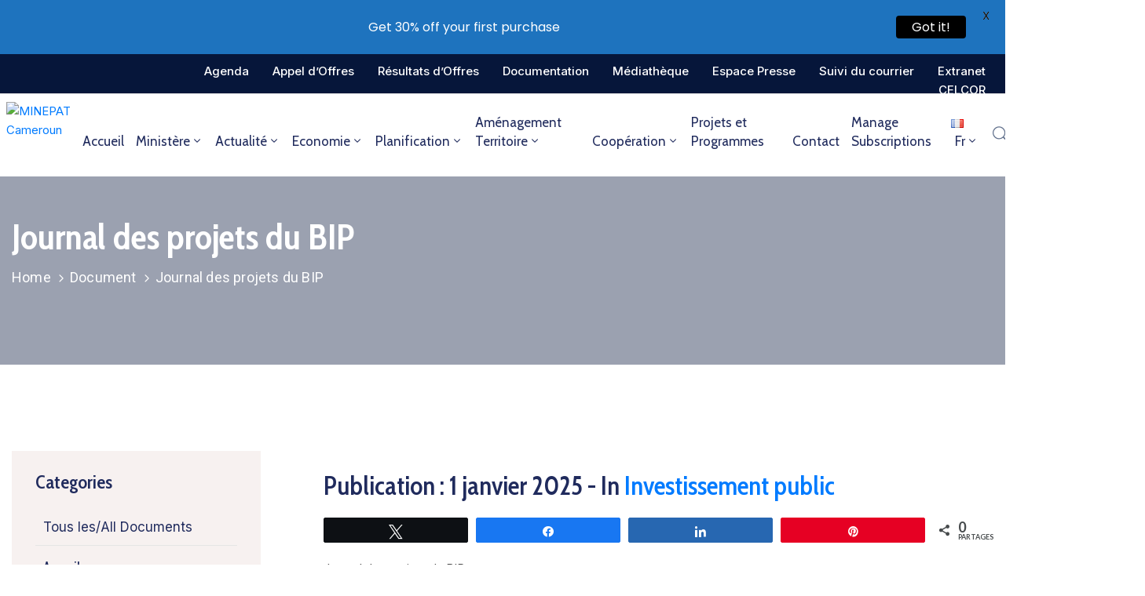

--- FILE ---
content_type: text/css
request_url: https://minepat.gov.cm/wp-content/plugins/notice-boxes-with-shortcodes/nboxesstyle.css?ver=20120208
body_size: 1583
content:
.noticeboxesde,.noticeboxesc{position:relative;font-size:14px;line-height:22px;background:#fff;border:1px solid #dfdfdf;color:#373737;border-radius:4px!important;display:block;-webkit-border-radius:4px!important;-moz-border-radius:4px!important;-o-border-radius:4px!important;box-shadow:0 1px 2px rgba(0,0,0,0.05), inset 0 1px 0 rgba(255,255,255,0.6);-webkit-box-shadow:0 1px 2px rgba(0,0,0,0.05), inset 0 1px 0 rgba(255,255,255,0.6);-moz-box-shadow:0 1px 2px rgba(0,0,0,0.05), inset 0 1px 0 rgba(255,255,255,0.6);-o-box-shadow:0 1px 2px rgba(0,0,0,0.05), inset 0 1px 0 rgba(255,255,255,0.6);margin:0 0 20px;padding:15px}.noticeboxesc{text-align:center}.noticeboxesde.bluenoticebox,.noticeboxesc.bluenoticebox{background:#d9edf7;border:1px solid #B7DBED;color:#3A87AD}.noticeboxesde.greennoticebox,.noticeboxesc.greennoticebox{background:#edfdd3;border:1px solid #c4dba0;color:#657e3c}.noticeboxesde.yellownoticebox,.noticeboxesc.yellownoticebox{background:#fff7d6;border:1px solid #e9d477;color:#956433}.noticeboxesde.rednoticebox,.noticeboxesc.rednoticebox{background:#ffe6e3;border:1px solid #f2c3bf;color:#bf210e}.noticeboxesde .nbox-close,.noticeboxesc .nbox-close{background:url([data-uri]) no-repeat scroll 0 0 transparent;display:block;height:12px;opacity:.4;overflow:hidden;position:absolute;right:10px;text-indent:-999px;top:20px;width:12px;cursor:pointer}.noticeboxesde .nbox-close:hover,.noticeboxesc .nbox-close:hover{opacity:1}.noticeboxesde a,.noticeboxesc a{color:#444}

--- FILE ---
content_type: text/css
request_url: https://minepat.gov.cm/wp-content/uploads/maxmegamenu/style_fr_fr.css?ver=b7319f
body_size: 158
content:
@charset "UTF-8";

/** THIS FILE IS AUTOMATICALLY GENERATED - DO NOT MAKE MANUAL EDITS! **/
/** Custom CSS should be added to Mega Menu > Menu Themes > Custom Styling **/

.mega-menu-last-modified-1759577494 { content: 'Saturday 4th October 2025 11:31:34 UTC'; }

.wp-block {}

--- FILE ---
content_type: text/css
request_url: https://minepat.gov.cm/wp-content/uploads/elementor/css/post-131.css?ver=1758288196
body_size: 12868
content:
.elementor-131 .elementor-element.elementor-element-7986c7e:not(.elementor-motion-effects-element-type-background), .elementor-131 .elementor-element.elementor-element-7986c7e > .elementor-motion-effects-container > .elementor-motion-effects-layer{background-color:#06163A;}.elementor-131 .elementor-element.elementor-element-7986c7e{border-style:solid;border-width:0px 0px 1px 0px;border-color:#E5E5E5;transition:background 0.3s, border 0.3s, border-radius 0.3s, box-shadow 0.3s;}.elementor-131 .elementor-element.elementor-element-7986c7e > .elementor-background-overlay{transition:background 0.3s, border-radius 0.3s, opacity 0.3s;}.elementor-bc-flex-widget .elementor-131 .elementor-element.elementor-element-26a4174.elementor-column .elementor-widget-wrap{align-items:center;}.elementor-131 .elementor-element.elementor-element-26a4174.elementor-column.elementor-element[data-element_type="column"] > .elementor-widget-wrap.elementor-element-populated{align-content:center;align-items:center;}.elementor-131 .elementor-element.elementor-element-26a4174.elementor-column > .elementor-widget-wrap{justify-content:flex-end;}.elementor-131 .elementor-element.elementor-element-77e68e4 .elementskit-menu-container{height:30px;border-radius:5px 5px 5px 5px;}.elementor-131 .elementor-element.elementor-element-77e68e4 .elementskit-navbar-nav > li > a{color:#FFFFFF;padding:0px 15px 0px 15px;}.elementor-131 .elementor-element.elementor-element-77e68e4 .elementskit-navbar-nav > li > a:hover{color:#FF3514;}.elementor-131 .elementor-element.elementor-element-77e68e4 .elementskit-navbar-nav > li > a:focus{color:#FF3514;}.elementor-131 .elementor-element.elementor-element-77e68e4 .elementskit-navbar-nav > li > a:active{color:#FF3514;}.elementor-131 .elementor-element.elementor-element-77e68e4 .elementskit-navbar-nav > li:hover > a{color:#FF3514;}.elementor-131 .elementor-element.elementor-element-77e68e4 .elementskit-navbar-nav > li:hover > a .elementskit-submenu-indicator{color:#FF3514;}.elementor-131 .elementor-element.elementor-element-77e68e4 .elementskit-navbar-nav > li > a:hover .elementskit-submenu-indicator{color:#FF3514;}.elementor-131 .elementor-element.elementor-element-77e68e4 .elementskit-navbar-nav > li > a:focus .elementskit-submenu-indicator{color:#FF3514;}.elementor-131 .elementor-element.elementor-element-77e68e4 .elementskit-navbar-nav > li > a:active .elementskit-submenu-indicator{color:#FF3514;}.elementor-131 .elementor-element.elementor-element-77e68e4 .elementskit-navbar-nav > li.current-menu-item > a{color:#1ACB49;}.elementor-131 .elementor-element.elementor-element-77e68e4 .elementskit-navbar-nav > li.current-menu-ancestor > a{color:#1ACB49;}.elementor-131 .elementor-element.elementor-element-77e68e4 .elementskit-navbar-nav > li.current-menu-ancestor > a .elementskit-submenu-indicator{color:#1ACB49;}.elementor-131 .elementor-element.elementor-element-77e68e4 .elementskit-navbar-nav > li > a .elementskit-submenu-indicator{color:#101010;}.elementor-131 .elementor-element.elementor-element-77e68e4 .elementskit-navbar-nav .elementskit-submenu-panel > li > a{padding:15px 15px 15px 15px;color:#000000;}.elementor-131 .elementor-element.elementor-element-77e68e4 .elementskit-navbar-nav .elementskit-submenu-panel > li > a:hover{color:#707070;}.elementor-131 .elementor-element.elementor-element-77e68e4 .elementskit-navbar-nav .elementskit-submenu-panel > li > a:focus{color:#707070;}.elementor-131 .elementor-element.elementor-element-77e68e4 .elementskit-navbar-nav .elementskit-submenu-panel > li > a:active{color:#707070;}.elementor-131 .elementor-element.elementor-element-77e68e4 .elementskit-navbar-nav .elementskit-submenu-panel > li:hover > a{color:#707070;}.elementor-131 .elementor-element.elementor-element-77e68e4 .elementskit-navbar-nav .elementskit-submenu-panel > li.current-menu-item > a{color:#707070 !important;}.elementor-131 .elementor-element.elementor-element-77e68e4 .elementskit-submenu-panel{padding:15px 0px 15px 0px;}.elementor-131 .elementor-element.elementor-element-77e68e4 .elementskit-navbar-nav .elementskit-submenu-panel{border-radius:0px 0px 0px 0px;min-width:220px;}.elementor-131 .elementor-element.elementor-element-77e68e4 .elementskit-menu-hamburger{float:right;}.elementor-131 .elementor-element.elementor-element-77e68e4 .elementskit-menu-hamburger .elementskit-menu-hamburger-icon{background-color:rgba(0, 0, 0, 0.5);}.elementor-131 .elementor-element.elementor-element-77e68e4 .elementskit-menu-hamburger > .ekit-menu-icon{color:rgba(0, 0, 0, 0.5);}.elementor-131 .elementor-element.elementor-element-77e68e4 .elementskit-menu-hamburger:hover .elementskit-menu-hamburger-icon{background-color:rgba(0, 0, 0, 0.5);}.elementor-131 .elementor-element.elementor-element-77e68e4 .elementskit-menu-hamburger:hover > .ekit-menu-icon{color:rgba(0, 0, 0, 0.5);}.elementor-131 .elementor-element.elementor-element-77e68e4 .elementskit-menu-close{color:rgba(51, 51, 51, 1);}.elementor-131 .elementor-element.elementor-element-77e68e4 .elementskit-menu-close:hover{color:rgba(0, 0, 0, 0.5);}.elementor-bc-flex-widget .elementor-131 .elementor-element.elementor-element-444e1b4.elementor-column .elementor-widget-wrap{align-items:center;}.elementor-131 .elementor-element.elementor-element-444e1b4.elementor-column.elementor-element[data-element_type="column"] > .elementor-widget-wrap.elementor-element-populated{align-content:center;align-items:center;}.elementor-131 .elementor-element.elementor-element-444e1b4 > .elementor-element-populated{margin:0px 0px 0px 0px;--e-column-margin-right:0px;--e-column-margin-left:0px;}.elementor-131 .elementor-element.elementor-element-660ce9b > .elementor-widget-container{margin:0em 0em 0em 0em;}.elementor-131 .elementor-element.elementor-element-660ce9b{width:101px;max-width:101px;align-self:center;}.elementor-bc-flex-widget .elementor-131 .elementor-element.elementor-element-c4b7d3c.elementor-column .elementor-widget-wrap{align-items:center;}.elementor-131 .elementor-element.elementor-element-c4b7d3c.elementor-column.elementor-element[data-element_type="column"] > .elementor-widget-wrap.elementor-element-populated{align-content:center;align-items:center;}.elementor-131 .elementor-element.elementor-element-c4b7d3c.elementor-column > .elementor-widget-wrap{justify-content:flex-end;}.elementor-131 .elementor-element.elementor-element-c4b7d3c > .elementor-element-populated{padding:0px 0px 0px 0px;}.elementor-131 .elementor-element.elementor-element-4b28b1d .ova_nav ul.menu{flex-direction:row;padding:0px 0px 0px -1px;justify-content:flex-end;align-items:flex-end;}.elementor-131 .elementor-element.elementor-element-4b28b1d .ova_nav ul.menu > li > a{padding:0px 3px 10px 12px;color:#202B5D;font-family:"Cabin", Sans-serif;font-size:17px;font-weight:400;text-transform:capitalize;line-height:24px;}.elementor-131 .elementor-element.elementor-element-4b28b1d .ova_nav ul.menu > li > a:hover{color:#FF3514;}.elementor-131 .elementor-element.elementor-element-4b28b1d .ova_nav .dropdown-menu{min-width:16.2rem;}.elementor-131 .elementor-element.elementor-element-4b28b1d .ova_nav ul.menu .dropdown-menu{padding:10px 10px 10px 10px;border-style:solid;border-width:0px 0px 0px 0px;border-color:#323232;border-radius:0px 0px 0px 0px;}.elementor-131 .elementor-element.elementor-element-4b28b1d .ova_nav ul.menu .dropdown-menu li a{padding:11px 7px 10px 15px;font-family:"Cabin", Sans-serif;font-size:17px;font-weight:400;text-transform:capitalize;line-height:24px;}.elementor-131 .elementor-element.elementor-element-4b28b1d .ova_nav ul.menu .dropdown-menu li{border-style:solid;border-width:0px 0px 0px 0px;border-color:#3B3B3B;}.elementor-131 .elementor-element.elementor-element-4b28b1d .ova_nav ul.menu .dropdown-menu li:last-child{border-style:solid;}.elementor-131 .elementor-element.elementor-element-4b28b1d .ova_openNav{margin:0px 15px 0px 0px;padding:10px 15px 10px 15px;background-color:#242424;color:#FFFFFF;border-radius:5px 5px 5px 5px;}.elementor-131 .elementor-element.elementor-element-4b28b1d .dropdown button.dropdown-toggle{margin:7px 0px 0px 0px;}.elementor-131 .elementor-element.elementor-element-4b28b1d .ova_nav li a{border-style:solid;border-width:0px 0px 0px 0px;border-color:rgba(155, 155, 155, 0.12);}.elementor-131 .elementor-element.elementor-element-4b28b1d{width:auto;max-width:auto;}.elementor-bc-flex-widget .elementor-131 .elementor-element.elementor-element-bee3a92.elementor-column .elementor-widget-wrap{align-items:center;}.elementor-131 .elementor-element.elementor-element-bee3a92.elementor-column.elementor-element[data-element_type="column"] > .elementor-widget-wrap.elementor-element-populated{align-content:center;align-items:center;}.elementor-131 .elementor-element.elementor-element-bee3a92.elementor-column > .elementor-widget-wrap{justify-content:flex-start;}.elementor-131 .elementor-element.elementor-element-bee3a92 > .elementor-element-populated{padding:0px 0px 0px 0px;}.elementor-131 .elementor-element.elementor-element-607ae9d .ova_wrap_search_popup i{font-size:14px;border-style:none;}.elementor-131 .elementor-element.elementor-element-607ae9d .ova_wrap_search_popup{justify-content:center;}.elementor-131 .elementor-element.elementor-element-607ae9d > .elementor-widget-container{margin:2px 0px 0px 25px;}.elementor-131 .elementor-element.elementor-element-607ae9d{width:auto;max-width:auto;}.elementor-131 .elementor-element.elementor-element-daee2a2{margin-top:0px;margin-bottom:110px;}.elementor-131 .elementor-element.elementor-element-8533b2c > .elementor-element-populated{padding:0px 0px 0px 0px;}.elementor-131 .elementor-element.elementor-element-9e20b27 .cover_color{background-color:rgba(6, 22, 58, 0.4);}.elementor-131 .elementor-element.elementor-element-9e20b27{text-align:left;}@media(min-width:768px){.elementor-131 .elementor-element.elementor-element-1a38af8{width:14.074%;}.elementor-131 .elementor-element.elementor-element-26a4174{width:85.926%;}.elementor-131 .elementor-element.elementor-element-444e1b4{width:7.717%;}.elementor-131 .elementor-element.elementor-element-c4b7d3c{width:89.449%;}.elementor-131 .elementor-element.elementor-element-bee3a92{width:2.137%;}}@media(max-width:1024px) and (min-width:768px){.elementor-131 .elementor-element.elementor-element-444e1b4{width:30%;}.elementor-131 .elementor-element.elementor-element-c4b7d3c{width:70%;}}@media(max-width:1024px){.elementor-131 .elementor-element.elementor-element-77e68e4 .elementskit-nav-identity-panel{padding:10px 0px 10px 0px;}.elementor-131 .elementor-element.elementor-element-77e68e4 .elementskit-menu-container{max-width:350px;border-radius:0px 0px 0px 0px;}.elementor-131 .elementor-element.elementor-element-77e68e4 .elementskit-navbar-nav > li > a{color:#000000;padding:10px 15px 10px 15px;}.elementor-131 .elementor-element.elementor-element-77e68e4 .elementskit-navbar-nav .elementskit-submenu-panel > li > a{padding:15px 15px 15px 15px;}.elementor-131 .elementor-element.elementor-element-77e68e4 .elementskit-navbar-nav .elementskit-submenu-panel{border-radius:0px 0px 0px 0px;}.elementor-131 .elementor-element.elementor-element-77e68e4 .elementskit-menu-hamburger{padding:8px 8px 8px 8px;width:45px;border-radius:3px;}.elementor-131 .elementor-element.elementor-element-77e68e4 .elementskit-menu-close{padding:8px 8px 8px 8px;margin:12px 12px 12px 12px;width:45px;border-radius:3px;}.elementor-131 .elementor-element.elementor-element-77e68e4 .elementskit-nav-logo > img{max-width:160px;max-height:60px;}.elementor-131 .elementor-element.elementor-element-77e68e4 .elementskit-nav-logo{margin:5px 0px 5px 0px;padding:5px 5px 5px 5px;}.elementor-131 .elementor-element.elementor-element-4b28b1d .ova_nav ul.menu > li > a{padding:10px 15px 10px 15px;}.elementor-131 .elementor-element.elementor-element-4b28b1d .ova_nav ul.menu .dropdown-menu{padding:10px 25px 10px 25px;border-width:0px 0px 1px 0px;}.elementor-131 .elementor-element.elementor-element-4b28b1d .ova_nav ul.menu .dropdown-menu li a{padding:8px 0px 8px 0px;}.elementor-131 .elementor-element.elementor-element-4b28b1d .ova_nav ul.menu .dropdown-menu li{border-width:0px 0px 1px 0px;}.elementor-131 .elementor-element.elementor-element-4b28b1d .ova_nav ul.menu .dropdown-menu li:last-child{border-width:0px 0px 0px 0px;}.elementor-131 .elementor-element.elementor-element-4b28b1d .ova_nav li a{border-width:0px 0px 1px 0px;}}@media(max-width:767px){.elementor-131 .elementor-element.elementor-element-26a4174.elementor-column > .elementor-widget-wrap{justify-content:flex-start;}.elementor-131 .elementor-element.elementor-element-26a4174 > .elementor-element-populated{margin:-15px 0px 0px 0px;--e-column-margin-right:0px;--e-column-margin-left:0px;}.elementor-131 .elementor-element.elementor-element-77e68e4 .elementskit-nav-logo > img{max-width:120px;max-height:50px;}.elementor-131 .elementor-element.elementor-element-444e1b4{width:50%;}.elementor-131 .elementor-element.elementor-element-c4b7d3c{width:50%;}}

--- FILE ---
content_type: application/javascript
request_url: https://minepat.gov.cm/wp-content/plugins/notice-boxes-with-shortcodes/collapsable.js?ver=5.5.17
body_size: 75
content:
jQuery.noConflict();
jQuery(document).ready(function($){
$(document).on('click','.nbox-close',function(){
    $(this).parent().fadeTo(300,0,function(){
          $(this).remove();
    });
});
 
});